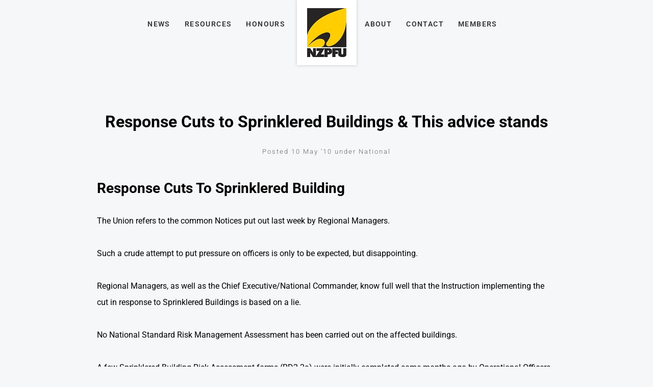

--- FILE ---
content_type: text/html; charset=utf-8
request_url: https://www.nzpfu.org.nz/news/response-cuts-to-sprinklered-buildings-and-this-advice-stands/
body_size: 11643
content:
<!DOCTYPE html>
<html lang="en">
	<head>
	<!-- Powered by https://www.oncord.com -->
	<title>New Zealand Professional Firefighters Union - Response Cuts to Sprinklered Buildings &amp; This advice stands</title>
	<meta name="title" content="New Zealand Professional Firefighters Union - Response Cuts to Sprinklered Buildings &amp; This advice stands">
	<meta name="description" content="The Union refers to the common Notices put out last week by Regional Managers.">
	<meta name="date.created" content="2020-02-10">
	<meta name="date.modified" content="2020-02-10">
	<meta name="robots" content="index,follow,max-image-preview:large,max-snippet:-1,max-video-preview:-1">
	<meta name="generator" content="https://www.oncord.com/">
	<link rel="canonical" href="https://www.nzpfu.org.nz/news/response-cuts-to-sprinklered-buildings-and-this-advice-stands/" />
	<meta itemprop="name" content="Response Cuts to Sprinklered Buildings &amp; This advice stands">
	<meta itemprop="description" content="The Union refers to the common Notices put out last week by Regional Managers.">
	<meta name="twitter:card" content="summary">
	<meta name="twitter:title" content="Response Cuts to Sprinklered Buildings &amp; This advice stands">
	<meta name="twitter:description" content="The Union refers to the common Notices put out last week by Regional Managers.">
	<meta property="og:url" content="https://www.nzpfu.org.nz/news/response-cuts-to-sprinklered-buildings-and-this-advice-stands/">
	<meta property="og:title" content="Response Cuts to Sprinklered Buildings &amp; This advice stands">
	<meta property="og:description" content="The Union refers to the common Notices put out last week by Regional Managers.">
	<meta property="og:site_name" content="New Zealand Professional Firefighters Union">
	<meta property="og:type" content="article">

	<link rel="stylesheet" type="text/css" href="/_public/Framework/Assets/CSS/server.php?css=2309653088&v=20313370685733294c69fb8f5ba0ffc467208a4d" />
<link rel="alternate" type="application/rss+xml" href="https://www.nzpfu.org.nz/feeds/posts/rss/?post_category_id=71" title="Posts > Wellington Local via RSS" />
<link rel="alternate" type="application/atom+xml" href="https://www.nzpfu.org.nz/feeds/posts/atom/?post_category_id=71" title="Posts > Wellington Local via Atom" />
<link rel="alternate" type="application/xml" href="https://www.nzpfu.org.nz/feeds/posts/xml/?post_category_id=71" title="Posts > Wellington Local via XML" />
<link rel="alternate" type="application/json" href="https://www.nzpfu.org.nz/feeds/posts/json/?post_category_id=71" title="Posts via  JSON" />

		<meta charset="utf-8" />
		<meta name="viewport" content="width=device-width, initial-scale=1.0, maximum-scale=1.0, minimum-scale=1.0, user-scalable=no" />
		<meta name="HandheldFriendly" content="true" />
		<style>
@font-face {
    font-family: 'Roboto';
    font-style: normal;
    font-display: swap;
    src: url(https://fonts.gstatic.com/s/roboto/v47/KFOmCnqEu92Fr1Me4GZLCzYlKw.woff2) format('woff2-variations');
	font-weight: 100 900;
	font-stretch: 75% 100%;
}

@font-face {
    font-family: 'Roboto';
    font-style: italic;
    font-display: swap;
    src: url(https://fonts.gstatic.com/s/roboto/v47/KFOkCnqEu92Fr1Mu52xKKTM1K9nz.woff2) format('woff2-variations');
	font-weight: 100 900;
	font-stretch: 75% 100%;
}
</style>
<style>
* { box-sizing: border-box }

img,svg,iframe
{
	max-width: 100%;
}

iframe[src^="https://www.youtube.com/embed/"], iframe[src^="https://youtu.be/"]
{
	max-height: 66vw;
}
/* HTML */
html
{
	 touch-action: manipulation;
	 -webkit-text-size-adjust: 100%;
	font-size: 17px;
}

@media (max-width: 700px) {
html
{
	font-size: 14px;
}
}

h1:first-child, h2:first-child, h3:first-child, h4:first-child, h5:first-child, h6:first-child, p:first-child {
	margin-top: 0;
}
/* Body */
body
{
	margin: 0;
	font-family: "Roboto", sans-serif;
	font-size: 1rem;
	line-height: 1.55rem;
}

p
{
    margin-block-start: 0;
    margin-top: 0rem;
    margin-block-end: 0;
    margin-bottom: 0.8rem;
}

/* H1 */
h1
{
	font-family: "Roboto", sans-serif;
	font-weight: 900;
	font-size: 3.375rem;
	line-height: 3.9693rem;
	margin-top: 3.1rem;
	margin-bottom: 1.6rem;
}

/* H2 */
h2
{
	font-family: "Roboto", sans-serif;
	font-weight: 300;
	font-size: 2.75rem;
	line-height: 1.2;
	margin-top: 3.1rem;
	margin-bottom: 1.6rem;
}

/* H3 */
h3
{
	font-family: "Roboto", sans-serif;
	font-weight: 100;
	font-size: 2.25rem;
	line-height: 1.3;
	margin-top: 2.3rem;
	margin-bottom: 0.8rem;
}

/* H4 */
H4
{
	font-family: "Roboto", sans-serif;
	font-weight: 500;
	font-size: 1.5rem;
	line-height: 1.55rem;
	margin-top: 2.3rem;
	margin-bottom: 0.8rem;
}

/* H5 */
H5
{
	font-family: "Roboto", sans-serif;
	font-weight: 100;
	font-size: 1.3rem;
	line-height: 1.55rem;
	margin-top: 1.6rem;
	margin-bottom: 0.8rem;
}

/* Links */
a
{
	color: #f9c61f;
	text-decoration: none;
}

a:hover
{
}

/* Forms */
input[type=text],input[type=email],input[type=url],input[type=password],input[type=number],textarea
{
	font-family: inherit;
	font-size: inherit;
	padding: .5em 1em;
	border: 1px solid #cccccc;
	border-radius: 1px;
	box-sizing: border-box;
	transition: box-shadow 0.1s linear, border 0.1s linear;
	box-shadow: 0 0, 0 0 #428bca inset, 0 0, 0 0;
	background: #fff;
}

input[type=text]:focus,input[type=email]:focus,input[type=url]:focus,input[type=password]:focus,input[type=number]:focus,textarea:focus,select:focus
{
	box-shadow: 0 0, 0 1px #428bca, 0 0, 0 0;
	border-bottom: 1px solid #428bca;
	outline: none;
}

select
{
	font-family: inherit;
	font-size: 12pt;
	padding: .5em 1em;
	border: 1px solid #cccccc;
	background: #fff;
	height: 40px;
	box-sizing: border-box;
}

input[type=text].small,input[type=email].small,input[type=url].small,input[type=password].small,input[type=number].small,textarea,select.small
{
	padding: 0.3em 0.6em;
}

button[type=submit]
{
	display: inline-block;
	vertical-align: top;
	outline: none;
	background-color: #428bca;
	background-image: linear-gradient(to bottom, #4b92cb, #3b89c7);

	border: 1px solid #428bca;
	color: #fff;
	padding: 10px 25px 10px 25px;
	border-radius: 3px;
	margin-top: 2px;
	margin-bottom: 2px;
	cursor: pointer;
	font-weight: bold;
	font-size: inherit;
}

button[type=submit]:focus
{
	box-shadow: 0 0 3px rgba(200, 200, 200, 0.3);
}

button[type=submit]:active
{
	background: #3379b1;
	background-image: none;
	color: rgba(255, 255, 255, 0.95);
	padding: 11px 25px 9px 25px;
	transition: background linear 0.05s;
}

button[type=submit]:active svg
{
	color: rgba(255, 255, 255, 0.95);
}

button[type=submit].submitButtonSubmitted
{
	color: rgba(0,0,0,0) !important;
	position: relative;
	user-select: none;
}

button[type=submit].submitButtonSubmitted *
{
	visibility: hidden !important;
}

button[type=submit].submitButtonSubmitted:before
{
	position: absolute;
	top: 4px;
	left: 4px;
	bottom: 4px;
	right: 4px;
	content: '';
	display: block;
	background: url("[data-uri]") no-repeat center center;
}
/*
	Elements covered by this CSS:
	- forms:row
	- forms:submitbutton
	- forms:editbox
	- forms:textarea
	- forms:checkbox
	- forms:radiobutton
	- forms:combobox
*/

/* --------------------- Form Rows --------------------- */

/* Minimal Form Rows */
.formRow
{
	background-color: transparent;
	/* display: flex;
	justify-content: flex-start;
	flex-flow: row wrap;
	align-items: center; */
	margin: 10px auto;
	padding: 10px;
	position: relative;
	color: inherit;
}

.formRow br
{
	line-height: .5rem;
	font-size: .5rem;
}

/* Form row label */
.formRow .formRowLabel
{
	position: relative;
	padding-left: 8px;
	color: inherit;
	font-size: 0.9em;
	text-align: left;
	width: 100%;
	display: block;
}

/* Row Description */
.formRow .formRowDescription
{
	position: relative;
	padding-left: 8px;
	color: inherit;
	text-align: left;
	width: 100%;
	display: block;
}

/* Container for form row description */
.formRow .description_container
{
	padding: 0px 8px;
	opacity: 0;
	height: 0;
	transition: all 0.5s ease-out;
	overflow: hidden;
}

/*  */
.formRow .description_container_active
{
	opacity: 1;
	height: auto;
	padding: 6px 8px;
}

/* --------------------- Buttons --------------------- */

button[type=submit]
{
	background: transparent;
	min-width: 150px;
	padding: 15px 20px;
	text-transform: uppercase;
	color: #f9c61f;
	border: 2px solid #f9c61f;
	font: inherit;
	cursor: pointer;
	font-size: 1em;
	letter-spacing: 1px;
	border-radius: 4px;
	transition: color 0.4s ease-out, background-color 0.4s ease-out;
}

button[type=submit]:hover
{
	background: #f9c61f;
	color: #ffffff;
}

button[type=submit]:focus
{
	box-shadow: none;
}

button[type=submit]:active
{
	background: #f9c61f;
	background-image: none;
	color: rgba(255, 255, 255, 0.95);
	transition: background linear 0.05s;
	padding: 15px 20px;
}

button[type=submit]:active svg
{
	color: rgba(255, 255, 255, 0.95);
}

button[type=submit].submitButtonSubmitted
{
	background-color: #f9c61f;
	color: rgba(0,0,0,0) !important;
	position: relative;
	user-select: none;
	transition: none;
}

/* Hide any text or icons inside the button when submitted*/
button[type=submit].submitButtonSubmitted *
{
	visibility: hidden !important;
}

button[type=submit].submitButtonSubmitted:before
{
	position: absolute;
	top: 4px;
	left: 4px;
	bottom: 4px;
	right: 4px;
	content: '';
	display: block;
	background: url("[data-uri]") no-repeat center center;
}

button[type=submit]:disabled
{
	cursor: default;
	background: #e0e0e0;
	color: #b0b0b0;
	border: none;
}

/* --------------------- Text Inputs & Textarea --------------------- */

input[type=text],
input[type=email],
input[type=url],
input[type=password],
input[type=number],
textarea
{
	background-color: transparent;
	border: none;
	border-bottom: 2px solid;
	border-color: inherit;
	width: 100%;
	font: inherit;
	line-height: 2em;
	padding-left: 8px;
	transition: border-color 0.4s ease-out;
	border-top-left-radius: 4px;
	border-top-right-radius: 4px;
	outline: none;
	box-shadow: none;
	color: inherit;
}

textarea
{
	background-color: rgba(220,220,220, 0.2);
	resize: vertical;
	margin-top: 10px;
}

/* Focused styles for inputs */
input[type=text]:focus,
input[type=email]:focus,
input[type=url]:focus,
input[type=password]:focus,
input[type=number]:focus,
textarea:focus
{
	border-color: #f9c61f;
	outline: none;
	box-shadow: none;
	border-bottom-width: 2px;
}

/* --------------------- Checkbox & Radiobutton --------------------- */

/* Container for the actual box portion of the checkbox and radiobutton */
label.s8-checkbox-container,
label.s8-radiobutton-container
{
	box-sizing: border-box;
	min-width: 1.5em;
	min-height: 1.5em;
	margin-right: 10px;
	margin-top: 1px;
	vertical-align: middle;
	display: inline-block;
	position: relative;
	user-select: none;
	cursor: pointer;
}

/* Hidden input for checkbox and radio button */
label.s8-checkbox-container input,
label.s8-radiobutton-container input
{
	display: none;
}

/* The actual box that makes up the styled checkbox or radiobutton */
label.s8-checkbox-container input ~ .s8-checkbox,
label.s8-radiobutton-container input ~ .s8-radiobutton
{
	position: absolute;
	top: 0;
	right: 0;
	bottom: 0;
	left: 0;
	background: #fff;
	border: 1px solid rgba(175,175,175,0.8);
	transition: all 0.3s ease-out;
	background-color: transparent;
}

/* Checkbox itself only: Rounded Square */
label.s8-checkbox-container input ~ .s8-checkbox
{
	border-radius: 4px;
}

/* Radiobutton itself only: Round */
label.s8-radiobutton-container input ~ .s8-radiobutton
{
	border-radius: 50%;
}

/* Common styles for checkbox tick and radiobutton dot before elements */
label.s8-checkbox-container input ~ .s8-checkbox:before,
label.s8-radiobutton-container input ~ .s8-radiobutton:before
{
	content: '';
	position: absolute;
	opacity: 0;
	transition: opacity 0.3s ease-out;
}

/* The checked tick for checkbox, hidden until checked */
label.s8-checkbox-container input ~ .s8-checkbox:before
{
	left: .55em;
	top: .28em;
	width: .22em;
	height: .55em;
	border: solid #fff;
	border-width: 0 2px 2px 0;
	-webkit-transform: rotate(38deg);
	transform: rotate(38deg);
}

/* The checked dot for radiobutton, hidden until checked */
label.s8-radiobutton-container input ~ .s8-radiobutton:before
{
	top: 50%;
	left: 50%;
	width: 8px;
	height: 8px;
	margin-top: -4px;
	margin-left: -4px;
	background: #f9c61f;
	border-radius: 1em;
}

/* Hover on Checkbox and Radio Button*/
label.s8-checkbox-container input ~ .s8-checkbox:hover,
label.s8-radiobutton-container input ~ .s8-radiobutton:hover
{
	border-color: #f9c61f;
}

/* Text Label for checkbox and radiobutton */
label.s8-checkbox-label,
label.s8-radiobutton-label
{
	cursor: pointer;
}

/* Style actual checkbox/radiobutton when hidden input is active */
label.s8-checkbox-container input:active ~ .s8-checkbox,
label.s8-radiobutton-container input:active ~ .s8-radiobutton
{

}

/* When Checkbox is Checked */
label.s8-checkbox-container input:checked ~ .s8-checkbox
{
	background-color: #f9c61f;
	border-color: #f9c61f;
}

/* When checkbox is checked, reveal the tick */
label.s8-checkbox-container input:checked ~ .s8-checkbox:before
{
	opacity: 1;
}

/* When radiobutton is checked, reveal the dot */
label.s8-radiobutton-container input:checked ~ .s8-radiobutton:before
{
	opacity: 1;
}

/* --------------------- Combobox --------------------- */

select
{
	border-radius: 4px;
	border: 1px solid #eee;
	height: 3em;
	transition: border-color 0.3s ease-out;
	cursor: pointer;
	padding: 0 5px;

	/* Colours must be set like this to allow options
		to always be visible */
	background-color: #fff;
	color: #333;

	font-family: inherit;
}

select:focus
{
	box-shadow: none;
	border: 1px solid #eee;
}

select:hover
{
	border-color: #f9c61f;
}

.s8-forms-minimal select option
{
	cursor: pointer;
	color: #333;
}</style>

		<style>
		/* header CTA */
		.block-templatesHeader 
		{
			display: flex;
			align-items: center;
		}
		
		.block-templatesHeader__icon 
		{
			display: flex;
			margin-right: 1em;
			border: 2px solid #f9c61f;
			padding: 0.5rem;
		}
		
		.block-templatesHeader__text 
		{
			display: flex;
			flex-flow: column nowrap;
			font-size: 1.2rem;
			font-weight: bold;
		}
		
		.block-templatesHeader__text span 
		{
			font-size: small;
			text-transform: uppercase;
			letter-spacing: 2px;
			font-weight: lighter;
			line-height: 0.8em;
		}

		/* Overrride width of button */
		.s8-templates-button 
		{
			min-width: 180px;
			width: auto;
		}

		.s8-templates-button-container 
		{
			font-size: smaller;
		}

		/* Articles Page */
		.section-article__meta 
		{
			margin-top: 2rem;
			text-align: center;
		}

		.section-article__meta h6 
		{
			font-size: smaller;
			font-weight: 300;
			letter-spacing: 2px;
			color: #666;
			margin: 1rem 0;
			position: relative;
		}

		.section-article__cta .s8-templates-button,
		.section-article__recommended .s8-templates-button
		{
			width: 100% !important;
		}
		
		.section-article__cta .s8-templates-button-container,
		.section-article__recommended .s8-templates-button-container 
		{
			letter-spacing: 2px;
			font-weight: 800;
		}

		/* Link hover styles */
		/* Link hover styles */
		.section-mainContent p > a, 
		.section-mainContent li > a,
		footer p > a, 
		footer li > a
		{
			display:inline-block;
			position:relative;
			padding-bottom:2px;
		}

		.section-mainContent p > a:before, 
		.section-mainContent li > a:before,
		footer p > a:before, 
		footer li > a:before 
		{
			content:'';
			display:block;
			position:absolute;
			left:0;
			bottom:0;
			height:2px;
			width:0;
			transition:width 0s ease, background .5s ease;
		}

		.section-mainContent p > a:after, 
		.section-mainContent li > a:after,
		footer p > a:after, 
		footer li > a:after
		{
			content:'';
			display:block;
			position:absolute;
			right:0;
			bottom:0;
			height:2px;
			width:0;
			background:currentColor;
			transition:width .5s ease;
		}

		.section-mainContent p > a:hover:before, 
		.section-mainContent li:hover > a:before,
		footer p > a:hover:before, 
		footer li:hover > a:before 
		{
			width:100%;
			background:currentColor;
			transition:width .5s ease;
		}

		.section-mainContent p > a:hover:after, 
		.section-mainContent li:hover > a:after,
		footer p > a:hover:after, 
		footer li:hover > a:after 
		{
			width:100%;
			background:transparent;
			transition:all 0s ease;
		}

		/* Simple list styles */
		ul 
		{
			padding-inline-start: 1.5rem;
			list-style: circle;
		}

		.list-unstyled,
		.list-inline
		{
			list-style: none; 
			-webkit-padding-start: 0;
		}

		.list-inline 
		{
			display: flex;
			flex-flow: row nowrap;
			justify-content: space-between;
		}

		@media (max-width:700px) 
		{
			.list-inline 
			{
				justify-content: space-evenly;
			}
		}

		/* section footer cta */
		.section-footerCTA .formRow 
		{
			padding: 0;
			margin: 0 0 1rem;
		}

		@media (max-width: 700px) 
		{
			.section-footerCTA .formRow
			{
				margin-bottom: 0;
			}
		}

		.section-footerCTA .formRowLabel
		{
			display: none;
		}

		.section-footerCTA input[type=text], 
		.section-footerCTA input[type=email] 
		{
			border: 0 none;
			background: #f6f6f6;
			color: #333;
			border-radius: 4px;
			line-height: 1.5em;
		}

		.section-footerCTA button[type=submit]
		{
			padding: 8px 20px;
			background: #f9c61f;
			border: 0 none;
			border-radius: 4px;
			line-height: 1.5em;
			color: currentColor;
		}

		@media (max-width: 700px) 
		{
			.section-footerCTA .s8-templates-row + .s8-templates-row 
			{
				margin-top: 20px;
			}

			.section-footerCTA h3, 
			.section-footerCTA p 
			{
				text-align: center !important;
			}
		}

		/* footer */
		footer 
		{
			font-size: smaller;
		}

		/* section footer widget */
		.section-footerWidget a 
		{
			color: currentColor;
		}

		.section-footerWidget .formRow .formRowLabel 
		{
			display: none;
		}

		.section-footerWidget .formRow 
		{
			margin: 0;
		}

		.footerNewsletterBtn 
		{
			padding: 7px !important; 
			background: transparent !important;
		}

		.footerNewsletterBtn:hover 
		{
			color:  #f9c61f !important;
		}

		/* section footer copyright */
		.section-footerCopyright a 
		{
			color: currentColor;
		}

		@media (max-width:700px) 
		{
			.section-footerCopyright 
			{
				text-align: center;
			}

			.footerCredits 
			{
				display: block;
			}
		}

		/* Newsletter Subscribe Dialogbox */
		#newsletter_subscribe_dialog_email .formRow,
		#newsletter_subscribe_dialog_text .formRow ,
		#newsletter_change_dialog_text .formRow
		{
			background: transparent;
			padding: 0;
		}
		
		#newsletter_subscribe_dialog_email .formRowLabel,
		#newsletter_subscribe_dialog_text .formRowLabel,
		#newsletter_change_dialog_text .formRowLabel
		{
			display: none;
		}

		#newsletter_subscribe_dialog_email input[type=text], 
		#newsletter_subscribe_dialog_email input[type=email],
		#newsletter_subscribe_dialog_text input[type=text], 
		#newsletter_subscribe_dialog_text input[type=email],
		#newsletter_change_dialog_text input[type=text],
		#newsletter_change_dialog_text input[type=email]
		{
			width: 100%; 
			border: 2px solid #ccc;
			border-radius: 0;
		}

		#newsletter_subscribe_dialog_text button[type=submit],
		#newsletter_subscribe_dialog_email button[type=submit],
		#newsletter_change_dialog_text button[type=submit]
		{
			padding: 12px 7px;
			text-align: center;
			border-radius: 0;
			background: #f9c61f;
			color: #000;
		}

	</style>
		<link rel="stylesheet" href="/media/website_designs/1/js/assets/owl.carousel.min.css">
		<link rel="stylesheet" href="/media/website_designs/1/js/assets/owl.theme.default.min.css">
		<link rel="stylesheet" href="/media/website_designs/1/js/assets/animate.css">
		<link rel="stylesheet" href="/media/website_designs/1/css/app.css">
	

<style type="text/css">
.s8-templates-card{position:relative;overflow:hidden;min-height:50px;box-sizing:border-box;display:block}.s8-templates-card__cardsize-1{width:100px}.s8-templates-card__cardsize-2{width:200px}.s8-templates-card__cardsize-3{width:300px}.s8-templates-card__cardsize-4{width:400px}.s8-templates-card__cardsize-5{width:500px}.s8-templates-card__cardsize-6{width:600px}.s8-templates-flexlayout--preventWrap .s8-templates-card:first-child{margin-left:0!important}.s8-templates-flexlayout--preventWrap .s8-templates-card:last-child{margin-right:0!important}.s8-templates-flexlayout--preventWrap .s8-templates-card__cardsize-1{width:100%;flex-grow:1;flex-shrink:1}.s8-templates-flexlayout--preventWrap .s8-templates-card__cardsize-2{width:100%;flex-grow:1;flex-shrink:1}.s8-templates-flexlayout--preventWrap .s8-templates-card__cardsize-3{width:100%;flex-grow:1;flex-shrink:1}.s8-templates-flexlayout--preventWrap .s8-templates-card__cardsize-4{width:100%;flex-grow:1;flex-shrink:1}.s8-templates-flexlayout--preventWrap .s8-templates-card__cardsize-5{width:100%;flex-grow:1;flex-shrink:1}.s8-templates-flexlayout--preventWrap .s8-templates-card__cardsize-6{width:100%;flex-grow:1;flex-shrink:1}@media (max-width:700px){.s8-templates-card{width:100%;margin-left:0!important;margin-right:0!important}}

/* This class is applied to the direct containing parent of this template when used in a repeater */
.templateContainer--websitePosts-list-card
{
	display: -webkit-box;
	display: -ms-flexbox;
	display: flex;
	justify-content: center;
	-webkit-box-orient: horizontal;
	-webkit-box-direction: normal;
	    -ms-flex-flow: row wrap;
	        flex-flow: row wrap;
}

.post-list-card.s8-templates-card
{
	-webkit-transition: -webkit-box-shadow 0.3s ease-out;
	transition: -webkit-box-shadow 0.3s ease-out;
	transition: box-shadow 0.3s ease-out;
	transition: box-shadow 0.3s ease-out, -webkit-box-shadow 0.3s ease-out;
	-webkit-box-shadow: 0px 3px 15px rgba(0,0,0,0.2);
	        box-shadow: 0px 3px 15px rgba(0,0,0,0.2);
	min-width: 250px;
	width: 31%;
}

	@media (max-width: 700px)
	{
		.post-list-card.s8-templates-card 
		{
			width: 100%;
		}
	}

	.post-list-card.s8-templates-card:hover
	{
		-webkit-box-shadow: 7px 5px 20px rgba(0,0,0,0.3);
		        box-shadow: 7px 5px 20px rgba(0,0,0,0.3);
	}

	.post-list-card.s8-templates-card:hover .post-list-card__accent
	{
		width: 80px;
	}

.post-list-card.s8-templates-card .post-list-card__content
{
	padding: 20px;
	padding-bottom: 100px;
	position: relative;
}

.post-list-card.s8-templates-card .post-list-card__accent
{
	margin: 40px 20px 20px 20px;
	width: 40px;
	height: 3px;
	background-color: currentColor;
	border: none;
	-webkit-transition: width 0.3s ease-out;
	transition: width 0.3s ease-out;
}

.post-list-card.s8-templates-card .post-list-card__readMoreContainer
{
	position: absolute;
	bottom: 0;
	left: 0;
	padding: 20px;
}

	.post-list-card.s8-templates-card .post-list-card__readMoreContainer:hover .post-list-card__readMore
	{
		opacity: 1;
	}

.post-list-card.s8-templates-card .post-list-card__readMore
{
	opacity: 0.8;
	-webkit-transition: opacity 0.3s ease-out;
	transition: opacity 0.3s ease-out;
}

.post-list-card.s8-templates-card .post-list-card__date
{
	margin-top: 10px;
	margin-bottom: 20px;
}

.post-list-card.s8-templates-card .post-list-card__readMore, .post-list-card__date
{
	text-transform: uppercase;
}

.breaking {
	top: -2rem;
	right: 1rem;
}
/**
.s8-templatesHeader-centered .s8-templatesHeader-logo-image {
	max-height: 100px;
	max-width: 100px;
	position: absolute;
	text-align:center;
	margin: 0 auto;
	z-index: 9999;
	top:160px;
	left:550px;	
}
**/

body {
	background: #f6f7f9;
}

/** [ Override Synergy buttons ] **/
.s8-templates-button-classic .s8-templates-button-container {
	color: #fff !important;
	background: #ff5900 !important;
	border: 2px solid #9e3700 !important;
	border-radius: 0 !important;
}

/** [ Homepage Slider ] **/
.carousel {
	background: #FFF;
}

.sliderImage {
	width:100%; 
	height:700px;
}

/* cell number */
.carousel-cell:before {
	display: block;
	text-align: center;
	content: counter(gallery-cell);
	line-height: 200px;
	font-size: 80px;
	color: white;
}

.site-title{
	/*
	position: relative;
	margin: 0 auto;
	margin-left: -4rem !important;
	*/
	z-index: 5;
	display: inline-block;
	padding: 1em 1.25em;
	background: #fff;
	box-shadow: 0 0 6px rgba(0, 0, 0, 0.2);	
}
.main-header { height:92px; width:100%; }
.main-header #header {background-color: transparent;}

@media screen and (max-width: 767px)
{
	.main-header { height:200px; width:100%; }	
	#primary-nav {margin: 0em;}
	.sliderImage { width:100%; height:190px; }
	ol {margin-bottom: 0.5rem;}
	/*
	#primary-nav { margin: 7em 0; }
	.site-title{
		margin-left: -3rem !important;
	}
	*/
}

@media screen and (max-device-width: 812px) and (orientation: landscape) {
.sliderImage { width:100%; height:406px; }
}
.s8-templatesHeader-centered .s8-templatesHeader-logo-image {
	width: 116px;height: 116px;margin-top:-5rem;position: relative;
	z-index: 5;
	display: inline-block;
	padding: 1em 1.25em;
	background: #fff;
	box-shadow: 0 0 6px rgba(0, 0, 0, 0.2);
}

.s8-faq__labelContainer { width:100%;}
.s8-faq__text { background-color:#fff; margin:0; margin-bottom:2rem;}
/*.site-title
{
	position: absolute;
	z-index: 5;
	padding: 1em 1.25em;
	background: #fff;
	box-shadow: 0 0 6px rgba(0, 0, 0, 0.2); 
	margin: 0 auto;
}
*/
	
@media screen and (min-width: 60em)
{
	.site-title {margin-bottom: -2em; } }
	.site-title img {max-width: 3.75em;
}
@media screen and (min-width: 60em)
{
	.site-title img {
		max-width: 4.75em;
	}
}
		
[itemprop="headline"] { color:#2c2e3a; }

.post-list-card {
	text-align: left
}

.post-list-card h3 {
	font-size: 1.66rem;
}

.breaking {
	position: absolute;
	padding: 0 0.5em;
	font-size: 14px;
	font-weight: bold;
	text-transform: uppercase;
	background: #ff5902;
	color: white;
}

@media (max-width:700px)
{
	.s8-templates-button + .s8-templates-button
	{
		margin-top: 0.5rem;
	}
}

.s8-templates-button-container
{
	font-size: 0.7rem;
	font-weight: bold;
	letter-spacing: 2px;
}

.s8-navigationPrimary li a
{
	font-weight: 800;
	text-transform: uppercase;
	font-size: 0.7rem;
	letter-spacing: 2px;
}

.s8-navigationPrimary li.s8-navigationPrimaryLI-open, 
.s8-navigationPrimary li:hover,
.s8-navigationPrimary li.s8-navigationPrimaryLI-current 
{
	background: transparent !important;
	color: #fff;
}

.section-footerCTA .s8-templates-button,
.buttonFull .s8-templates-button
{
	width: 100%;	
}

.section-footerCTA .s8-templates-button-container
{
	letter-spacing: 2px;
	font-weight: bold;
}

.section-footerCTA h3
{
	margin: 0;
}

.section-article__entry p
{
	line-height: 2;
	margin-bottom: 2rem;
}

tbody tr:nth-child(odd)
{
	background-color: #fff;	
}

tbody tr:nth-child(even)
{
	background-color: #f2f2f2;	
}

.banner-carousel .owl-dots
{
	margin-top: 0;
	position: absolute;
	bottom: 5%;
	width: 100%;
}

@media (max-width: 700px) 
{

	.banner-carousel h1 
	{
		font-size: 33px;
		line-height: 32px;
	}
	
	.banner-carousel p br 
	{
		display: none;
	}
}

.section-article__footer 
{
	border-top: 1px solid #ddd;
	border-bottom: 1px solid #ddd;
	padding: 1rem;
	display: flex;
	align-items: center;
}

.section-article__footer span 
{
	margin-right: 1rem;
	text-transform: uppercase;
	font-weight: bolder;
	letter-spacing: 2px;
	font-size: small;
}

dialogboxoverlay.dialogBoxOpen {
	opacity: unset;
	animation-fill-mode: unset;
	animation-duration: unset;
	animation-name: none;
	-webkit-animation-duration: unset;
	-webkit-animation-name: unset;
	transform: unset;
	background: #fff;
}

dialogbox {
	box-shadow: none;
	border: none;
}

.article-downloadButton
{
	margin-bottom: 1rem;
}

@media print
{
	ul.menu {display: none;}
	.site-title {}
	.site-title img {width: 80px;max-width: 80px;}
	a[href]::after {content: "";}
	.section-article__recommended {display: none;}
	.section-footerWidget {display: none}
}
</style>

</head>
	<body>
		
		<div class="main-header">
			<header id="header">
				<div class="row columns">
					<a class="site-title" href="/"><img width="77" height="96" alt="NZPFU" style="max-width: 100%;object-fit: contain; object-position: center center;" data-src="/media/website_designs/1/z6O9ybbZ.jpg" src="/media/website_designs/1/z6O9ybbZ.jpg" /></a>
					<nav id="primary-nav">
						<ul class="menu">
							
								
								
								<li class="">
									<a href="/news/" title="News">News</a>
								</li>
							
								
								
								<li class="">
									<a href="/resources/" title="Resources">Resources</a>
								</li>
							
								
								
								<li class="">
									<a href="/honours/" title="Honours">Honours</a>
								</li>
							
								
								
								<li class="">
									<a href="/about/" title="About">About</a>
								</li>
							
								
								
								<li class="">
									<a href="/contact/" title="Contact">Contact</a>
								</li>
							
								
								
								<li class="">
									<a href="/members/" title="Members">Members</a>
								</li>
							
							
						</ul>
					</nav>
				</div>
			</header>
		</div>
		
		
		
		
		
		<div class="section-mainContent">
			
			
				<section class="section-article s8-templates-section" style="" data-layout-divider-container="1"><div class="s8-templates-section-background" style="background-color: #f6f7f9;"></div><div class="s8-templates-section-background" style="background-color: #f6f7f9;"></div><div data-layout-divider-container class="s8-templates-section-layout-divider-container"></div><div style="position: relative;padding-left: 1rem;padding-right: 1rem;padding-top: 6rem;padding-bottom: 6rem;" class="s8-templates-section-content s8-templates-section-contentsize-md s8-templates-section-content-paddingleft s8-templates-section-content-paddingright">
					
					
					
					<section class="section-article__header s8-templates-section" style="" data-layout-divider-container="1"><div class="s8-templates-section-background" style=""></div><div data-layout-divider-container class="s8-templates-section-layout-divider-container"></div><div style="position: relative;padding-bottom: 1rem;" class="s8-templates-section-content s8-templates-section-contentsize-md">
						
							
						
						<div class="section-article__meta">
							
							
							<h2>Response Cuts to Sprinklered Buildings &amp; This advice stands</h2>
							<h6>
								<span>Posted 10 May '10
								 under National</span>
							</h6>
						</div>
					</div></section>
					<section class="section-article__entry s8-templates-section" style="" data-layout-divider-container="1"><div class="s8-templates-section-background" style=""></div><div data-layout-divider-container class="s8-templates-section-layout-divider-container"></div><div style="position: relative;padding-top: 1rem;" class="s8-templates-section-content s8-templates-section-contentsize-sm">
						<h3>Response Cuts To Sprinklered Building</h3>
<p>
    <p>The Union refers to the common Notices put out last week by Regional Managers.</p>
    <p>Such a crude attempt to put pressure on officers is only to be expected, but disappointing. </p>
    <p>Regional Managers, as well as the Chief Executive/National Commander, know full well that the&nbsp;Instruction implementing the cut in response to
        Sprinklered Buildings is based on a lie.</p>
    <p>No National Standard Risk Management Assessment has been carried out on the affected&nbsp;buildings.</p>
    <p>A few Sprinklered Building Risk Assessment forms (RD2&dash;2a) were initially completed some&nbsp;months ago by Operational Officers. </p>
    <p>However, in every case where the outcome was no reduction, the assessments were rejected.&nbsp;In some localities Operational Officers were not even
        asked to complete these forms.</p>
    <p>That is the reason why participation in this assessment was ceased.</p>
    <p>Why would participation continue if it was quite apparent that the assessment outcomes would&nbsp;be ignored?</p>
    <p>The National Instruction is therefore based on a lie – this being the claim that a proper&nbsp;assessment of buildings as is required has occurred.
        </p>
    <p>The Union sees that any Instruction that is based on a lie cannot be lawful. That is principally&nbsp;why the Union issued the advice - <i>Officers on 1st responding appliances to Sprinklered Buildings, if a 2 pump response is created,&nbsp;</i><i>to immediately upgrade the response to Structural Fire.</i>
    </p>
    <h3>This advice stands</h3>
    <p>The second reason for this advice is it enables compliance with Local High Rise Procedures.</p>
    <p>These procedures issued by Area Managers (then Chief Fire Officers) are themselves lawful&nbsp;instructions. They have not been withdrawn. </p>
    <p>The choice officers have therefore is complying with what is clearly a lawful Instruction – Local High Risk Procedures,&nbsp;or complying with an Instruction
        based on a lie.</p>
    <p>It is not possible to comply with both Instructions. </p>
    <p>The Union’s advice therefore ensures compliance with the unquestionable lawful Instruction, that of your Area Manager (The Chief Fire Officer).</p>
</p>
						<section class="s8-templates-section" style="" data-layout-divider-container="1"><div class="s8-templates-section-background" style=""></div><div data-layout-divider-container class="s8-templates-section-layout-divider-container"></div><div style="position: relative;padding-top: 3rem;" class="s8-templates-section-content s8-templates-section-contentsize-md">
							<script type="text/javascript" src="//s7.addthis.com/js/300/addthis_widget.js#pubid=ra-5db8b068e4497494"></script>
							<div class="section-article__footer">
								<span>Share This:</span>
								<div class="addthis_inline_share_toolbox"></div>
							</div>
						</div></section>
					</div></section>
				</div></section>
				<section class="section-article__recommended s8-templates-section" style="" data-layout-divider-container="1"><div class="s8-templates-section-background" style="background-color: #ffffff;"></div><div class="s8-templates-section-background" style="background-color: #ffffff;"></div><div data-layout-divider-container class="s8-templates-section-layout-divider-container"></div><div style="position: relative;padding-left: 1rem;padding-right: 1rem;padding-top: 6rem;padding-bottom: 6rem;" class="s8-templates-section-content s8-templates-section-contentsize-md s8-templates-section-content-paddingleft s8-templates-section-content-paddingright">
					<section class="s8-templates-section" style="" data-layout-divider-container="1"><div class="s8-templates-section-background" style=""></div><div data-layout-divider-container class="s8-templates-section-layout-divider-container"></div><div style="position: relative;padding-bottom: 2rem;" class="s8-templates-section-content s8-templates-section-contentsize-md">
						<div class="s8-templates-row"><div class="s8-templates-row-container" style="align-items: center;">
							<div class="s8-templates-column s8-templates-column-9">
								<h2>Related Articles</h2>
							</div>
							<div style="text-align: right;" class="s8-templates-column s8-templates-column-3">
								<span id="s8-templatesbutton1" class="s8-templates-button s8-templates-button-classic" style=""><span class="s8-templates-button-container" style="color: #f9c61f; text-align: center; background-color: ; border: 2px solid #f9c61f; border-radius: 4px; padding: 7px;">
	<span class="s8-templates-button-content">VIEW ALL</span>
</span>

<a class="s8-templates-button-linkOverlay" href="/news/">VIEW ALL</a></span>
							</div>
						</div></div>
					</div></section>
					<section class="s8-templates-section" style="" data-layout-divider-container="1"><div class="s8-templates-section-background" style=""></div><div data-layout-divider-container class="s8-templates-section-layout-divider-container"></div><div style="position: relative;padding-top: 2rem;" class="s8-templates-section-content s8-templates-section-contentsize-md">
						<div class="templateContainer--websitePosts-list-card">

<div class="post-list-card s8-templates-card  s8-templates-card__cardsize-4" style="margin: 10px; border-radius: 0px; background-color: #FFFFFF; cursor: pointer;" onclick="var n = event.target;while (n &amp;&amp; n !== this) { if (n.nodeName === 'A') {return;} n = n.parentNode; }document.location = '/news/timaru-local-president-election-20-10-2025/'; return false;">
	<a itemprop="url" href="/news/timaru-local-president-election-20-10-2025/">
	
	
	<img width="100%" height="280" alt="TIMARU LOCAL PRESIDENT ELECTION" style="max-width: 100%;object-fit: cover; object-position: center center;" data-src="/media/website_pages/resources/resources.jpg" src="/media/website_pages/resources/resources_1120x560a.jpg" srcset="/media/website_pages/resources/resources_1120x560a.jpg 1x, /media/website_pages/resources/resources.jpg 1.4285714285714x" />
	
	</a>
	<hr class="post-list-card__accent">
	<div class="post-list-card__content">
		

		<h3>TIMARU LOCAL PRESIDENT ELECTION</h3>
		<div class="post-list-card__date">
			<small><strong><time itemprop="datePublished" datetime="2025-10-19T11:00:00+00:00">20 Oct '25</time></strong></small>
		</div>
		
		<p itemprop="description">
			I declare <strong>Phillip Swatridge</strong> elected to the position of Timaru Local President.
		</p>
		
	</div>
</div>

<div class="post-list-card s8-templates-card  s8-templates-card__cardsize-4" style="margin: 10px; border-radius: 0px; background-color: #FFFFFF; cursor: pointer;" onclick="var n = event.target;while (n &amp;&amp; n !== this) { if (n.nodeName === 'A') {return;} n = n.parentNode; }document.location = '/news/auckland-city-fire-station-asbestos-testing-and-next-steps/'; return false;">
	<a itemprop="url" href="/news/auckland-city-fire-station-asbestos-testing-and-next-steps/">
	
	
	<img width="100%" height="280" alt="Auckland City Fire Station – Asbestos Testing and Next Steps" style="max-width: 100%;object-fit: cover; object-position: center center;" data-src="/media/website_pages/resources/resources.jpg" src="/media/website_pages/resources/resources_1120x560a.jpg" srcset="/media/website_pages/resources/resources_1120x560a.jpg 1x, /media/website_pages/resources/resources.jpg 1.4285714285714x" />
	
	</a>
	<hr class="post-list-card__accent">
	<div class="post-list-card__content">
		

		<h3>Auckland City Fire Station – Asbestos Testing and Next Steps</h3>
		<div class="post-list-card__date">
			<small><strong><time itemprop="datePublished" datetime="2025-10-12T11:00:00+00:00">13 Oct '25</time></strong></small>
		</div>
		
		<p itemprop="description">
			The NZPFU Auckland Local is providing this update to ensure members have clear and accurate information regarding the recent asbestos
	testing and subsequent actions at Auckland City Fire Station.

		</p>
		
	</div>
</div>

<div class="post-list-card s8-templates-card  s8-templates-card__cardsize-4" style="margin: 10px; border-radius: 0px; background-color: #FFFFFF; cursor: pointer;" onclick="var n = event.target;while (n &amp;&amp; n !== this) { if (n.nodeName === 'A') {return;} n = n.parentNode; }document.location = '/news/timaru-local-president-election-03-10-25/'; return false;">
	<a itemprop="url" href="/news/timaru-local-president-election-03-10-25/">
	
	
	<img width="100%" height="280" alt="TIMARU LOCAL PRESIDENT ELECTION" style="max-width: 100%;object-fit: cover; object-position: center center;" data-src="/media/website_pages/resources/resources.jpg" src="/media/website_pages/resources/resources_1120x560a.jpg" srcset="/media/website_pages/resources/resources_1120x560a.jpg 1x, /media/website_pages/resources/resources.jpg 1.4285714285714x" />
	
	</a>
	<hr class="post-list-card__accent">
	<div class="post-list-card__content">
		

		<h3>TIMARU LOCAL PRESIDENT ELECTION</h3>
		<div class="post-list-card__date">
			<small><strong><time itemprop="datePublished" datetime="2025-10-02T11:00:00+00:00">3 Oct '25</time></strong></small>
		</div>
		
		<p itemprop="description">
			An election for the Timaru Local President position shall be conducted by electronic voting commencing at 0900 (9am) Monday 6 October 2025
	and closes 1700 (5pm) Friday 17 October 2025.

		</p>
		
	</div>
</div>

</div>
					</div></section>
				</div></section>
			
			
			
		</div>
		
		
		
		<footer>
			<section class="section-footerWidget s8-templates-section" style="text-align: center;" data-layout-divider-container="1"><div class="s8-templates-section-background" style="background-color: #000;"></div><div class="s8-templates-section-background" style="background-color: #000;"></div><div data-layout-divider-container class="s8-templates-section-layout-divider-container"></div><div style="position: relative;padding-left: 2rem;padding-right: 2rem;padding-top: 3rem;padding-bottom: 1rem; color: #ffffff;" class="s8-templates-section-content s8-templates-section-contentsize-md s8-templates-section-content-paddingleft s8-templates-section-content-paddingright">
				<div class="s8-templates-row"><div class="s8-templates-row-container" style="align-items: stretch;">
					<div class="s8-templates-column s8-templates-column-6">
						<h5 style="text-align: center;"><strong>Members subscribe to receive instant updates</strong></h5>
						<span id="s8-templatesbutton2" class="s8-templates-button s8-templates-button-classic noajax" style="" data-dialog="newsletter_subscribe_dialog_email" data-dialogget="null" onmousedown="DialogBox.linkCache(this);" onclick="event.preventDefault();return DialogBox.linkOpen(this);"><span class="s8-templates-button-container" style="color: #fff; text-align: center; background-color: #ff5900; border: 2px solid #9e3700; border-radius: 0px; padding: 10px;">
	<span class="s8-templates-button-content">UPDATES
						VIA EMAIL</span>
</span>

<a class="s8-templates-button-linkOverlay" href="#">UPDATES
						VIA EMAIL</a></span>
						<span id="s8-templatesbutton3" class="s8-templates-button s8-templates-button-classic noajax" style="" data-dialog="newsletter_subscribe_dialog_text" data-dialogget="null" onmousedown="DialogBox.linkCache(this);" onclick="event.preventDefault();return DialogBox.linkOpen(this);"><span class="s8-templates-button-container" style="color: #fff; text-align: center; background-color: #ff5900; border: 2px solid #9e3700; border-radius: 0px; padding: 10px;">
	<span class="s8-templates-button-content">UPDATES
						VIA TEXT</span>
</span>

<a class="s8-templates-button-linkOverlay" href="#">UPDATES
						VIA TEXT</a></span>
						<br />
						<br />
						<div class="s8-templates-socialLinks s8-templates-socialLinks-size-4 s8-templates-socialLinks-round" style="color: #ffffff;"><a target="_blank" href="https://www.facebook.com/NZPFU" class="s8-templates-socialLinks__link s8-templates-socialLinks-facebook" style="background-color: #383838; border: 0px solid transparent; width: 38px; height: 36px; " title="Facebook"><svg viewBox="0 0 16 16"><path d="M7 5H5v3h2v7h3V8h1.5l.5-3h-2V4s0-.7.5-.7H12V1h-2C8 1 7 2 7 4z" fill="currentColor"></path></svg></a><a target="_blank" href="https://x.com/NZPFU" class="s8-templates-socialLinks__link s8-templates-socialLinks-twitter" style="background-color: #383838; border: 0px solid transparent; width: 38px; height: 36px; " title="X (Twitter)"><svg xmlns="http://www.w3.org/2000/svg" viewBox="0 0 512 512"><path fill="currentColor" d="M389.2 48h70.6L305.6 224.2 487 464H345L233.7 318.6 106.5 464H35.8L200.7 275.5 26.8 48H172.4L272.9 180.9 389.2 48zM364.4 421.8h39.1L151.1 88h-42L364.4 421.8z"/><!--!Font Awesome Free 6.5.2 by @fontawesome - https://fontawesome.com License - https://fontawesome.com/license/free Copyright 2024 Fonticons, Inc.--></svg></a><a target="_blank" href="https://www.youtube.com/@NZPFUofficial" class="s8-templates-socialLinks__link s8-templates-socialLinks-youtube" style="background-color: #383838; border: 0px solid transparent; width: 38px; height: 36px; " title="Youtube"><svg xmlns="http://www.w3.org/2000/svg" viewBox="0 0 576 512" role="img"><path d="M549.655 124.083c-6.281-23.65-24.787-42.276-48.284-48.597C458.781 64 288 64 288 64S117.22 64 74.629 75.486c-23.497 6.322-42.003 24.947-48.284 48.597-11.412 42.867-11.412 132.305-11.412 132.305s0 89.438 11.412 132.305c6.281 23.65 24.787 41.5 48.284 47.821C117.22 448 288 448 288 448s170.78 0 213.371-11.486c23.497-6.321 42.003-24.171 48.284-47.821 11.412-42.867 11.412-132.305 11.412-132.305s0-89.438-11.412-132.305zm-317.51 213.508V175.185l142.739 81.205-142.739 81.201z" fill="currentColor"/><!--! Font Awesome Free 6.4.0 by @fontawesome - https://fontawesome.com License - https://fontawesome.com/license/free (Icons: CC BY 4.0, Fonts: SIL OFL 1.1, Code: MIT License) Copyright 2023 Fonticons, Inc. --></svg></a><a target="_blank" href="https://www.instagram.com/nzpfu" class="s8-templates-socialLinks__link s8-templates-socialLinks-instagram" style="background-color: #383838; border: 0px solid transparent; width: 38px; height: 36px; " title="Instagram"><svg xmlns="http://www.w3.org/2000/svg" viewBox="0 0 448 512" role="img"><path d="M224.1 141c-63.6 0-114.9 51.3-114.9 114.9s51.3 114.9 114.9 114.9S339 319.5 339 255.9 287.7 141 224.1 141zm0 189.6c-41.1 0-74.7-33.5-74.7-74.7s33.5-74.7 74.7-74.7 74.7 33.5 74.7 74.7-33.6 74.7-74.7 74.7zm146.4-194.3c0 14.9-12 26.8-26.8 26.8-14.9 0-26.8-12-26.8-26.8s12-26.8 26.8-26.8 26.8 12 26.8 26.8zm76.1 27.2c-1.7-35.9-9.9-67.7-36.2-93.9-26.2-26.2-58-34.4-93.9-36.2-37-2.1-147.9-2.1-184.9 0-35.8 1.7-67.6 9.9-93.9 36.1s-34.4 58-36.2 93.9c-2.1 37-2.1 147.9 0 184.9 1.7 35.9 9.9 67.7 36.2 93.9s58 34.4 93.9 36.2c37 2.1 147.9 2.1 184.9 0 35.9-1.7 67.7-9.9 93.9-36.2 26.2-26.2 34.4-58 36.2-93.9 2.1-37 2.1-147.8 0-184.8zM398.8 388c-7.8 19.6-22.9 34.7-42.6 42.6-29.5 11.7-99.5 9-132.1 9s-102.7 2.6-132.1-9c-19.6-7.8-34.7-22.9-42.6-42.6-11.7-29.5-9-99.5-9-132.1s-2.6-102.7 9-132.1c7.8-19.6 22.9-34.7 42.6-42.6 29.5-11.7 99.5-9 132.1-9s102.7-2.6 132.1 9c19.6 7.8 34.7 22.9 42.6 42.6 11.7 29.5 9 99.5 9 132.1s2.7 102.7-9 132.1z" fill="currentColor"/><!--! Font Awesome Free 6.4.0 by @fontawesome - https://fontawesome.com License - https://fontawesome.com/license/free (Icons: CC BY 4.0, Fonts: SIL OFL 1.1, Code: MIT License) Copyright 2023 Fonticons, Inc. --></svg></a><a target="_blank" href="https://www.tiktok.com/@nzpfu" class="s8-templates-socialLinks__link s8-templates-socialLinks-tiktok" style="background-color: #383838; border: 0px solid transparent; width: 38px; height: 36px; " title="Tiktok"><svg xmlns="http://www.w3.org/2000/svg" viewBox="0 0 448 512"><path d="M448,209.91a210.06,210.06,0,0,1-122.77-39.25V349.38A162.55,162.55,0,1,1,185,188.31V278.2a74.62,74.62,0,1,0,52.23,71.18V0l88,0a121.18,121.18,0,0,0,1.86,22.17h0A122.18,122.18,0,0,0,381,102.39a121.43,121.43,0,0,0,67,20.14Z" fill="currentColor" /><!--! Font Awesome Free 6.4.0 by @fontawesome - https://fontawesome.com License - https://fontawesome.com/license/free (Icons: CC BY 4.0, Fonts: SIL OFL 1.1, Code: MIT License) Copyright 2023 Fonticons, Inc. --></svg></a></div>
					</div>
				</div></div>
			</div></section>
			
			<section class="section-footerCopyright s8-templates-section" style="text-align: center;" data-layout-divider-container="1"><div class="s8-templates-section-background" style="background-color: #000;"></div><div class="s8-templates-section-background" style="background-color: #000;"></div><div data-layout-divider-container class="s8-templates-section-layout-divider-container"></div><div style="position: relative;padding-left: 1rem;padding-right: 1rem;padding-top: 1rem;padding-bottom: 3rem; color: #fff;" class="s8-templates-section-content s8-templates-section-contentsize-md s8-templates-section-content-paddingleft s8-templates-section-content-paddingright">
				<div class="s8-templates-row"><div class="s8-templates-row-container" style="align-items: center;">
					<div class="s8-templates-column s8-templates-column-6">
						Copyright &copy; 2026 NZPFU. <span class="footerCredits"><a href="//www.fueldesign.co.nz/" rel="designer" target="_blank" title="Auckland website design specialists">Auckland
						Website       Design</a>
						by Fuel.</span>
					</div>
				</div></div>
			</div></section>
		</footer>
		
		
		
		<script src="https://code.jquery.com/jquery-3.4.1.min.js" integrity="sha256-CSXorXvZcTkaix6Yvo6HppcZGetbYMGWSFlBw8HfCJo=" crossorigin="anonymous"></script>
		
		
		<script src="https://unpkg.com/flickity@2/dist/flickity.pkgd.min.js"></script>
		<script src="/media/website_designs/1/js/jquery-2.2.3.min.js"></script>
		<script src="/media/website_designs/1/js/app.js"></script>
	

<script src="/_public/Framework/Assets/JavaScript/server.php?js=949663181&v=20313370685733294c69fb8f5ba0ffc467208a4d&amp;css=2309653088"></script>
<script>
if (!document.getElementById('newsletter_change_dialog_text'))
{
	document.body.insertAdjacentHTML('beforeend', '<dialogbox id="newsletter_change_dialog_text" style="width: 600px;"><\/dialogbox>');
	new DialogBox({"closable":true,"backdrop":true,"id":"newsletter_change_dialog_text","autoOpen":false});
}
</script>
<script>
if (!document.getElementById('newsletter_subscribe_dialog_text'))
{
	document.body.insertAdjacentHTML('beforeend', '<dialogbox id="newsletter_subscribe_dialog_text" style="width: 600px;"><\/dialogbox>');
	new DialogBox({"closable":true,"backdrop":true,"id":"newsletter_subscribe_dialog_text","autoOpen":false});
}
</script>
<script>
if (!document.getElementById('newsletter_subscribe_dialog_email'))
{
	document.body.insertAdjacentHTML('beforeend', '<dialogbox id="newsletter_subscribe_dialog_email" style="width: 600px;"><\/dialogbox>');
	new DialogBox({"closable":true,"backdrop":true,"id":"newsletter_subscribe_dialog_email","autoOpen":false});
}
</script>

</body></html>